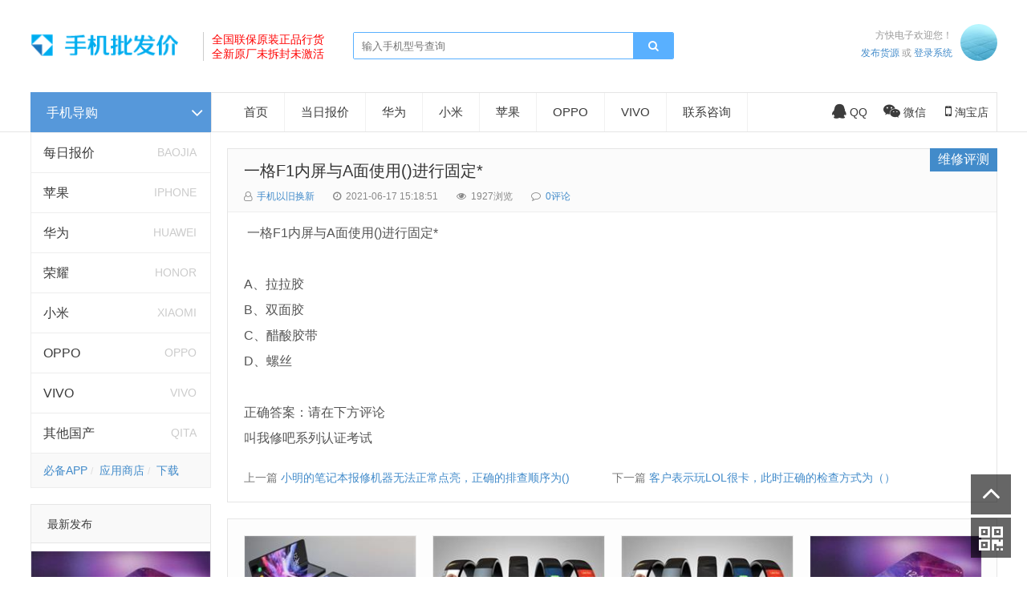

--- FILE ---
content_type: text/html; charset=utf-8
request_url: http://029shouji.com/weixiu/237.html
body_size: 6128
content:

<!doctype html>
<html>
<head>
<meta charset="utf-8">
<meta name="renderer" content="webkit">
<meta http-equiv="X-UA-Compatible" content="IE=edge">
<meta name="viewport" content="width=device-width,initial-scale=1">
<title>一格F1内屏与A面使用()进行固定*_维修评测_西安买手机维修</title>
<meta name="keywords" content="西安买手机维修" />
<meta name="description" content="&nbsp;一格F1内屏与A面使用()进行固定*A、拉拉胶B、双面胶C、醋酸胶带D、螺丝正确答案：请在下方评论叫我修吧系列认证考试..." />
<meta name="author" content="手机以旧换新" />
<link rel='prev' title='小明的笔记本报修机器无法正常点亮，正确的排查顺序为()' href='http://029shouji.com/weixiu/236.html'/><link rel='next' title='客户表示玩LOL很卡，此时正确的检查方式为（）' href='http://029shouji.com/weixiu/238.html'/><link rel="canonical" href="http://029shouji.com/weixiu/237.html"/>
<link rel='shortlink' href='http://029shouji.com/weixiu/237.html'/>
<link rel="stylesheet" type="text/css" href="http://029shouji.com/zb_users/theme/ydproduct/style/style.min.css?v=2.5" /><script src="http://029shouji.com/zb_system/script/jquery-2.2.4.min.js" type="text/javascript"></script>
<script src="http://029shouji.com/zb_system/script/zblogphp.js" type="text/javascript"></script>
<script src="http://029shouji.com/zb_system/script/c_html_js_add.php" type="text/javascript"></script>
<script src="http://029shouji.com/zb_users/theme/ydproduct/script/common.js" type="text/javascript"></script>
<link rel="apple-touch-icon" href="http://029shouji.com/zb_users/upload/2019/04/favicon.ico">
<link rel="shortcut icon" href="http://029shouji.com/zb_users/upload/2019/04/favicon.ico" type="image/x-icon">
<link rel="icon" href="http://029shouji.com/zb_users/upload/2019/04/favicon.ico" type="image/x-icon">
<script>var _hmt = _hmt || [];(function() {  var hm = document.createElement("script");  hm.src = "https://hm.baidu.com/hm.js?58c55074b4e4759a4867be652754e1e7";  var s = document.getElementsByTagName("script")[0];   s.parentNode.insertBefore(hm, s);})();</script><style type="text/css">
.content_list .list li .img img{height: auto;}</style>
</head>        <body>

<div id="header" class="container">
	<div class="logo">
		<a href="http://029shouji.com/" title="西安买手机维修"><img src="http://029shouji.com/zb_users/upload/2019/12/201912031575383788191520.png" width="200" alt="西安买手机维修"><!--<h1 style="color:#00ADEF">西安手机直卖</h1> --></a>
	</div>
	<div class="logotext"><font color="red">全国联保原装正品行货<br>
全新原厂未拆封未激活</font></div>	<div class="search">
		<form name="search" method="get" action="http://029shouji.com/search.php?act=search">
               <input type="text" name="q" placeholder="输入手机型号查询"/>
               <button type="submit" class="submit" value="查询"><i class="fa fa-search"></i></button>
        </form>
	</div>
		<div class="login">
		<div class="info">
						<p>方快电子欢迎您！</p>
			<span><a href="/?apost_free" target="_blank">发布货源</a> 或 <a rel="nofollow" href="http://029shouji.com/zb_system/login.php" target="_blank">登录系统</a></span>
					</div>
		<div class="loginimg">
						<a href="http://029shouji.com/zb_system/login.php"><img src="http://029shouji.com/zb_users/theme/ydproduct/style/images/author.jpg" alt="请登陆"></a>
					</div>
	</div>	<div id="mnav"><i class="fa fa-bars"></i></div>
	<div id="msearch"><i class="fa fa-search"></i></div>
</div>
<div class="navline "></div>
<!--@header--><div id="main" class="container">
	
<div class="mainleft">
	<div class="lnav">
		<div class="title"><h3>手机导购</h3><i class="fa fa-angle-down"></i></div>
		<div id="mlnav" class="title"><h3>手机导购</h3><i class="fa fa-angle-down"></i></div>
		<div class="content ">
			<ul>												<li><a href="http://029shouji.com/baojia">每日报价</a><i>baojia</i></li>								<li><a href="http://029shouji.com/iphone">苹果</a><i>iphone</i></li>								<li><a href="http://029shouji.com/huawei">华为</a><i>huawei</i></li>								<li><a href="http://029shouji.com/honor">荣耀</a><i>honor</i></li>								<li><a href="http://029shouji.com/xiaomi">小米</a><i>xiaomi</i></li>								<li><a href="http://029shouji.com/oppo">OPPO</a><i>oppo</i></li>								<li><a href="http://029shouji.com/vivo">VIVO</a><i>vivo</i></li>								<li><a href="http://029shouji.com/qita">其他国产</a><i>qita</i></li>											</ul>
			<div class="lnavb"><a href="/xiazai">必备APP</a>
<a href="/xiazai/8.html">应用商店</a>
<a href="/xiazai">下载</a></div>
		</div>
	</div><!--@ lnav-->
		<div class="left_widget">
	    	

<div class="widget widget_relates">
	<h4>最新发布</h4>	<ul>
				<li>
			<div class="img imgz">
				<a href="http://029shouji.com/txt/684.html"><img src="http://029shouji.com/zb_users/theme/ydproduct/include/random/2.jpg" alt="192.168.1.1手机登陆页面设置【图解】 192.168.1.1手机登陆wifi设置"></a>
			</div>
			<div class="info">
				<p><a href="http://029shouji.com/txt/684.html" title="192.168.1.1手机登陆页面设置【图解】 192.168.1.1手机登陆wifi设置" target="_blank">192.168.1.1手机登陆页面设置【图解】 192.168.1.1手机登陆wifi设置</a></p>
								<span class="author">消息通知</span>
							</div>
		</li>
				<li>
			<div class="img imgz">
				<a href="http://029shouji.com/txt/683.html"><img src="http://029shouji.com/zb_users/theme/ydproduct/include/random/10.jpg" alt="oppo手机桌面快捷方式怎么设置 oppo手机怎样设置桌面快捷键"></a>
			</div>
			<div class="info">
				<p><a href="http://029shouji.com/txt/683.html" title="oppo手机桌面快捷方式怎么设置 oppo手机怎样设置桌面快捷键" target="_blank">oppo手机桌面快捷方式怎么设置 oppo手机怎样设置桌面快捷键</a></p>
								<span class="author">消息通知</span>
							</div>
		</li>
				<li>
			<div class="img imgz">
				<a href="http://029shouji.com/txt/682.html"><img src="http://029shouji.com/zb_users/theme/ydproduct/include/random/2.jpg" alt="OPPO Find X7 Ultra评测：大师影像配AI大模型，“封神”旗舰名不虚传 findx3参数配置详细"></a>
			</div>
			<div class="info">
				<p><a href="http://029shouji.com/txt/682.html" title="OPPO Find X7 Ultra评测：大师影像配AI大模型，“封神”旗舰名不虚传 findx3参数配置详细" target="_blank">OPPO Find X7 Ultra评测：大师影像配AI大模型，“封神”旗舰名不虚传 findx3参数配置详细</a></p>
								<span class="author">消息通知</span>
							</div>
		</li>
				<li>
			<div class="img imgz">
				<a href="http://029shouji.com/txt/681.html"><img src="http://029shouji.com/zb_users/theme/ydproduct/include/random/1.jpg" alt="与OPPO Find X8系列同行，跨越手机影像的「舒适区」 oppo find x和小米8"></a>
			</div>
			<div class="info">
				<p><a href="http://029shouji.com/txt/681.html" title="与OPPO Find X8系列同行，跨越手机影像的「舒适区」 oppo find x和小米8" target="_blank">与OPPO Find X8系列同行，跨越手机影像的「舒适区」 oppo find x和小米8</a></p>
								<span class="author">消息通知</span>
							</div>
		</li>
				<li>
			<div class="img imgz">
				<a href="http://029shouji.com/txt/680.html"><img src="http://029shouji.com/zb_users/theme/ydproduct/include/random/10.jpg" alt="OPPO Find X手机深入评测：一百分的考卷，我要九十九 oppofindx测评如何"></a>
			</div>
			<div class="info">
				<p><a href="http://029shouji.com/txt/680.html" title="OPPO Find X手机深入评测：一百分的考卷，我要九十九 oppofindx测评如何" target="_blank">OPPO Find X手机深入评测：一百分的考卷，我要九十九 oppofindx测评如何</a></p>
								<span class="author">消息通知</span>
							</div>
		</li>
			</ul>
</div>

<script>$(function(){$('.widget_paihang').tabslet({mouseevent: 'hover'});});</script>
<div class="widget widget_paihang">
  	<ul class="title">
  		<li><a href="#tab-1">热门</a></li>
   		<li><a href="#tab-2">最新</a></li>
   		<li><a href="#tab-3">热评</a></li>
   		<li><a href="#tab-4">随机</a></li>
    </ul>
    <div id="tab-1" class="box"><ul></ul></div>
    <div id="tab-2" class="box"><ul></ul></div>
    <div id="tab-3" class="box"><ul></ul></div>
    <div id="tab-4" class="box"><ul></ul></div>
</div>

<div class="widget widget_archives">
  <h4>上市归档</h4>    <ul><li><a title="2024年12月" href="http://029shouji.com/date-2024-12">2024年12月 (62)</a></li>
<li><a title="2024年11月" href="http://029shouji.com/date-2024-11">2024年11月 (24)</a></li>
<li><a title="2023年5月" href="http://029shouji.com/date-2023-5">2023年5月 (3)</a></li>
<li><a title="2022年3月" href="http://029shouji.com/date-2022-3">2022年3月 (6)</a></li>
<li><a title="2022年2月" href="http://029shouji.com/date-2022-2">2022年2月 (201)</a></li>
<li><a title="2022年1月" href="http://029shouji.com/date-2022-1">2022年1月 (92)</a></li>
<li><a title="2021年12月" href="http://029shouji.com/date-2021-12">2021年12月 (25)</a></li>
<li><a title="2021年11月" href="http://029shouji.com/date-2021-11">2021年11月 (4)</a></li>
<li><a title="2021年7月" href="http://029shouji.com/date-2021-7">2021年7月 (24)</a></li>
<li><a title="2021年6月" href="http://029shouji.com/date-2021-6">2021年6月 (5)</a></li>
<li><a title="2021年4月" href="http://029shouji.com/date-2021-4">2021年4月 (9)</a></li>
<li><a title="2020年12月" href="http://029shouji.com/date-2020-12">2020年12月 (1)</a></li>
<li><a title="2020年10月" href="http://029shouji.com/date-2020-10">2020年10月 (5)</a></li>
<li><a title="2020年6月" href="http://029shouji.com/date-2020-6">2020年6月 (2)</a></li>
<li><a title="2020年4月" href="http://029shouji.com/date-2020-4">2020年4月 (2)</a></li>
<li><a title="2020年3月" href="http://029shouji.com/date-2020-3">2020年3月 (1)</a></li>
<li><a title="2020年2月" href="http://029shouji.com/date-2020-2">2020年2月 (6)</a></li>
<li><a title="2020年1月" href="http://029shouji.com/date-2020-1">2020年1月 (72)</a></li>
<li><a title="2019年12月" href="http://029shouji.com/date-2019-12">2019年12月 (22)</a></li>
<li><a title="2019年11月" href="http://029shouji.com/date-2019-11">2019年11月 (15)</a></li>
<li><a title="2019年8月" href="http://029shouji.com/date-2019-8">2019年8月 (8)</a></li>
<li><a title="2019年7月" href="http://029shouji.com/date-2019-7">2019年7月 (13)</a></li>
<li><a title="2019年6月" href="http://029shouji.com/date-2019-6">2019年6月 (10)</a></li>
<li><a title="2019年5月" href="http://029shouji.com/date-2019-5">2019年5月 (12)</a></li>
<li><a title="2019年4月" href="http://029shouji.com/date-2019-4">2019年4月 (50)</a></li>
</ul>
    </div>
    	</div>
		
</div>
<!--@ mainleft-->	<div class="mainright">
		
<div id="monavber" class="nav" data-type="article" data-infoid="1">
	<ul class="navbar">
		  <li id="nvabar-item-index"><a href="http://029shouji.com/">首页</a></li> <li><a href="/baojia">当日报价</a></li>
<li><a href="/huawei">华为</a></li>
<li><a href="/xiaomi">小米</a></li>
<li><a href="/iphone">苹果</a></li>
<li><a href="/oppo">OPPO</a></li>
<li><a href="/vivo">VIVO</a></li>
<li><a href="/dianhua">联系咨询</a></li>
	</ul>
	<div class="navright">
		<span class="qqimg"><a rel="nofollow" target="_blank" href="http://wpa.qq.com/msgrd?v=3&uin=120471128&site=qq&menu=yes"><i class="fa fa-qq"></i>QQ</a></span><span class="weixinimg"><i class="fa fa-weixin"></i>微信</span> <span class="mobileimg"><i class="fa fa-mobile"></i>淘宝店</span>				<div class="weixin_img"><img src="http://029shouji.com/zb_users/upload/2019/04/201904031554290579254639.png" alt="微信店二维码">
		</div>				<div class="mobile_img"><img src="http://029shouji.com/zb_users/upload/2020/01/202001151579060411362671.png" alt="淘宝店二维码">
		</div>	</div>
</div>
<!--@ nav-->		<div id="article">
						<div class="article">
				<div class="article_title">
					<h1><a href="http://029shouji.com/weixiu/237.html">一格F1内屏与A面使用()进行固定*</a></h1>
					<div class="article_category"><a href="http://029shouji.com/weixiu" title="维修评测">维修评测</a></div>
					<div class="info">
					<span><i class="fa fa-user-o"></i><a rel="nofollow" href="http://029shouji.com/author-1" target="_blank">手机以旧换新</a></span>
					<span><i class="fa fa-clock-o"></i>2021-06-17 15:18:51</span>
					<span><i class="fa fa-eye"></i>1927浏览</span>
					<span><i class="fa fa-comment-o"></i><a href="#comments">0评论</a></span>
										</div>
				</div>
				<div class="article_content">
				<p>&nbsp;一格F1内屏与A面使用()进行固定*</p><p><br/></p><p>A、拉拉胶</p><p>B、双面胶</p><p>C、醋酸胶带</p><p>D、螺丝</p><p><br/></p><p>正确答案：请在下方评论</p><p></p><p>叫我修吧系列认证考试</p>				</div>
				<div class="share"></div>
								<div class="Prev_Next">
					<div class="box">上一篇 <a href="http://029shouji.com/weixiu/236.html">小明的笔记本报修机器无法正常点亮，正确的排查顺序为()</a></div>					<div class="box">下一篇 <a href="http://029shouji.com/weixiu/238.html">客户表示玩LOL很卡，此时正确的检查方式为（）</a></div>				</div>
			</div>
			<div class="related">
<!--				<h4>相关文章</h4>-->
				<ul>
					
<li>
	<div class="img imgz">
		<a href="http://029shouji.com/weixiu/598.html" title="电脑厂家寄来u盘如何装系统方法教程笔记本怎样用u盘重装系统"><img src="http://029shouji.com/zb_users/theme/ydproduct/include/random/4.jpg" alt="电脑厂家寄来u盘如何装系统方法教程笔记本怎样用u盘重装系统"></a>
	</div>
	<div class="info">
		<h2><a href="http://029shouji.com/weixiu/598.html">电脑厂家寄来u盘如何装系统方法教程笔记本怎样用u盘重装系统</a></h2>
		<div class="price">
						<span class="author">手机以旧换新</span>
						<span class="buy">05-22</span>
		</div>
		<div class="info_extra">
			<span>维修评测</span>
			<i>1577803人准备入手</i>
		</div>
	</div>
</li>
<li>
	<div class="img imgz">
		<a href="http://029shouji.com/weixiu/597.html" title="笔记本电脑怎么还原系统微星gs66重置系统恢复出厂设置方法教程"><img src="http://029shouji.com/zb_users/theme/ydproduct/include/random/6.jpg" alt="笔记本电脑怎么还原系统微星gs66重置系统恢复出厂设置方法教程"></a>
	</div>
	<div class="info">
		<h2><a href="http://029shouji.com/weixiu/597.html">笔记本电脑怎么还原系统微星gs66重置系统恢复出厂设置方法教程</a></h2>
		<div class="price">
						<span class="author">手机以旧换新</span>
						<span class="buy">05-22</span>
		</div>
		<div class="info_extra">
			<span>维修评测</span>
			<i>1578801人准备入手</i>
		</div>
	</div>
</li>
<li>
	<div class="img imgz">
		<a href="http://029shouji.com/weixiu/596.html" title="微星笔记本创建raid方法教程msi电脑如何怎么组建两个硬磁盘阵列"><img src="http://029shouji.com/zb_users/theme/ydproduct/include/random/6.jpg" alt="微星笔记本创建raid方法教程msi电脑如何怎么组建两个硬磁盘阵列"></a>
	</div>
	<div class="info">
		<h2><a href="http://029shouji.com/weixiu/596.html">微星笔记本创建raid方法教程msi电脑如何怎么组建两个硬磁盘阵列</a></h2>
		<div class="price">
						<span class="author">手机以旧换新</span>
						<span class="buy">05-19</span>
		</div>
		<div class="info_extra">
			<span>维修评测</span>
			<i>1573349人准备入手</i>
		</div>
	</div>
</li>
<li>
	<div class="img imgz">
		<a href="http://029shouji.com/weixiu/595.html" title="千万不能买的4种二手手机！二手非官方渠道大多是奸商"><img src="http://029shouji.com/zb_users/theme/ydproduct/include/random/2.jpg" alt="千万不能买的4种二手手机！二手非官方渠道大多是奸商"></a>
	</div>
	<div class="info">
		<h2><a href="http://029shouji.com/weixiu/595.html">千万不能买的4种二手手机！二手非官方渠道大多是奸商</a></h2>
		<div class="price">
						<span class="author">手机以旧换新</span>
						<span class="buy">03-08</span>
		</div>
		<div class="info_extra">
			<span>维修评测</span>
			<i>1588487人准备入手</i>
		</div>
	</div>
</li>
<li>
	<div class="img imgz">
		<a href="http://029shouji.com/weixiu/594.html" title="华为被美国制裁影响大家买手机吗？技术和设备制裁"><img src="http://029shouji.com/zb_users/theme/ydproduct/include/random/1.jpg" alt="华为被美国制裁影响大家买手机吗？技术和设备制裁"></a>
	</div>
	<div class="info">
		<h2><a href="http://029shouji.com/weixiu/594.html">华为被美国制裁影响大家买手机吗？技术和设备制裁</a></h2>
		<div class="price">
						<span class="author">手机以旧换新</span>
						<span class="buy">03-08</span>
		</div>
		<div class="info_extra">
			<span>维修评测</span>
			<i>1579500人准备入手</i>
		</div>
	</div>
</li>
<li>
	<div class="img imgz">
		<a href="http://029shouji.com/weixiu/593.html" title="苹果性价比最高的三款机型iphone至今还能用没淘汰老机型"><img src="http://029shouji.com/zb_users/theme/ydproduct/include/random/3.jpg" alt="苹果性价比最高的三款机型iphone至今还能用没淘汰老机型"></a>
	</div>
	<div class="info">
		<h2><a href="http://029shouji.com/weixiu/593.html">苹果性价比最高的三款机型iphone至今还能用没淘汰老机型</a></h2>
		<div class="price">
						<span class="author">手机以旧换新</span>
						<span class="buy">03-08</span>
		</div>
		<div class="info_extra">
			<span>维修评测</span>
			<i>990682人准备入手</i>
		</div>
	</div>
</li>
<li>
	<div class="img imgz">
		<a href="http://029shouji.com/weixiu/592.html" title="iphone13苹果cpu开始学intel挤牙膏了a15比a14没提升多少"><img src="http://029shouji.com/zb_users/theme/ydproduct/include/random/1.jpg" alt="iphone13苹果cpu开始学intel挤牙膏了a15比a14没提升多少"></a>
	</div>
	<div class="info">
		<h2><a href="http://029shouji.com/weixiu/592.html">iphone13苹果cpu开始学intel挤牙膏了a15比a14没提升多少</a></h2>
		<div class="price">
						<span class="author">手机以旧换新</span>
						<span class="buy">03-08</span>
		</div>
		<div class="info_extra">
			<span>维修评测</span>
			<i>990641人准备入手</i>
		</div>
	</div>
</li>
<li>
	<div class="img imgz">
		<a href="http://029shouji.com/weixiu/591.html" title="映美针式打印机发票123号Pro系列常见问题考试试题"><img src="http://029shouji.com/zb_users/theme/ydproduct/include/random/9.jpg" alt="映美针式打印机发票123号Pro系列常见问题考试试题"></a>
	</div>
	<div class="info">
		<h2><a href="http://029shouji.com/weixiu/591.html">映美针式打印机发票123号Pro系列常见问题考试试题</a></h2>
		<div class="price">
						<span class="author">手机以旧换新</span>
						<span class="buy">03-03</span>
		</div>
		<div class="info_extra">
			<span>维修评测</span>
			<i>991556人准备入手</i>
		</div>
	</div>
</li>				</ul>
			</div>
			<div id="comments">
							</div>
		</div>
	</div>
</div>    
<div id="footer">
		<div class="footer container">
		<div class="fnav fnav1">
			<h3>常见问题</h3>
<a href="http://029shouji.com/faq#wpgo_toc_1">如何购买</a>
<a href="http://029shouji.com/faq#wpgo_toc_2">支付方式</a>
<a href="http://029shouji.com/faq#wpgo_toc_3">能否自提</a>
<a href="http://029shouji.com/faq#wpgo_toc_4">开具发票</a>
<a href="http://029shouji.com/faq#wpgo_toc_5">快递物流</a>
<a href="http://029shouji.com/faq#wpgo_toc_6">退换货款</a>
<a href="http://029shouji.com/faq#wpgo_toc_7">售后服务</a>
<a href="http://029shouji.com/faq#wpgo_toc_8">免责声明</a>		</div>
		<div class="fnav fnav2">
						<h3>热点话题</h3>
			<ul><li><a target="_blank" href="http://029shouji.com/tags-47">千元机</a></li><li><a target="_blank" href="http://029shouji.com/tags-58">报价单</a></li><li><a target="_blank" href="http://029shouji.com/tags-59">价格表</a></li><li><a target="_blank" href="http://029shouji.com/tags-27">麒麟710</a></li><li><a target="_blank" href="http://029shouji.com/tags-128">一千元左右</a></li><li><a target="_blank" href="http://029shouji.com/tags-7">华为旗舰</a></li><li><a target="_blank" href="http://029shouji.com/tags-60">人工智能</a></li><li><a target="_blank" href="http://029shouji.com/tags-2">华为</a></li><li><a target="_blank" href="http://029shouji.com/tags-15">麒麟980</a></li><li><a target="_blank" href="http://029shouji.com/tags-17">麒麟970</a></li><li><a target="_blank" href="http://029shouji.com/tags-34">联发科</a></li><li><a target="_blank" href="http://029shouji.com/tags-86">5G手机</a></li><li><a target="_blank" href="http://029shouji.com/tags-54">1000元以下</a></li><li><a target="_blank" href="http://029shouji.com/tags-56">最便宜手机</a></li><li><a target="_blank" href="http://029shouji.com/tags-90">小米</a></li><li><a target="_blank" href="http://029shouji.com/tags-130">旗舰机</a></li><li><a target="_blank" href="http://029shouji.com/tags-4">小米手机</a></li><li><a target="_blank" href="http://029shouji.com/tags-25">骁龙845</a></li><li><a target="_blank" href="http://029shouji.com/tags-48">刘海屏</a></li><li><a target="_blank" href="http://029shouji.com/tags-66">iphone</a></li><li><a target="_blank" href="http://029shouji.com/tags-82">荣耀20</a></li><li><a target="_blank" href="http://029shouji.com/tags-89">老人机</a></li><li><a target="_blank" href="http://029shouji.com/tags-121">三星折叠手机批发</a></li><li><a target="_blank" href="http://029shouji.com/tags-122">三星折叠手机发价</a></li><li><a target="_blank" href="http://029shouji.com/tags-133">游戏手机</a></li><li><a target="_blank" href="http://029shouji.com/tags-1">华为p30</a></li><li><a target="_blank" href="http://029shouji.com/tags-3">小米9</a></li><li><a target="_blank" href="http://029shouji.com/tags-9">华为三摄</a></li><li><a target="_blank" href="http://029shouji.com/tags-24">小米8</a></li><li><a target="_blank" href="http://029shouji.com/tags-29">极点全面屏</a></li></ul>
					</div>
		<div class="fnav fnav3">
			<h3>联系电话</h3>
<a href="http://wpa.qq.com/msgrd?v=3&uin=120471128&site=qq&menu=yes" target="_blank">QQ咨询：120471128</a>
<br>商家：方快电子
<br>微信：120471128
		</div>
				<div class="fnav4"><img src="http://029shouji.com/zb_users/upload/2019/04/201904031554290579254639.png" width="200" alt="二维码"></div>
			</div>
		<div class="copyright">
		<div class="container">
			<p>Copyright <a href="http://029shouji.com">www.029shouji.com</a> All Rights Reserved. 方快电子 方便快捷 | <a href="/sitemap.xml">sitemap</a> | <a href="/sitemaps.html">html地图</a> | <a href="/sitemaps.xml">sitemap地图</a> | <a href="https://beian.miit.gov.cn/" rel="nofollow" target="_blank">陕ICP备18006168号-1</a> 赛格 钟楼 小寨 华景 案板街 西华门 海星智能 批发市场</p>
			<span>寻求实力渠道合作请加微信好友！</span>
		</div>
	</div>
</div>
<div class="bottom_tools">
	<a id="scrollUp" href="javascript:;" title="返回顶部"><i class="fa fa-angle-up"></i></a>
		<div class="qr_tool"><i class="fa fa-qrcode"></i></div>
	<div class="qr_img"><img src="http://029shouji.com/zb_users/upload/2019/04/201904031554290579254639.png"/>
	</div>
		</div>
<script src="http://029shouji.com/zb_users/theme/ydproduct/script/custom.js" type="text/javascript"></script>
<script>(function(){var bp=document.createElement('script');var curProtocol=window.location.protocol.split(':')[0];if(curProtocol==='https'){bp.src='https://zz.bdstatic.com/linksubmit/push.js'}else{bp.src='http://push.zhanzhang.baidu.com/push.js'}var s=document.getElementsByTagName("script")[0];s.parentNode.insertBefore(bp,s)})()</script>
</body>
</html><!--50.13 ms , 15 queries , 3665kb memory , 0 error-->

--- FILE ---
content_type: application/javascript
request_url: http://029shouji.com/zb_users/theme/ydproduct/script/common.js
body_size: 1926
content:
$(function(){$(".weixinimg").hover(function(){$(".weixin_img").toggle(300);$(".mobile_img").slideUp(100)});$(".mobileimg").hover(function(){$(".mobile_img").toggle(300);$(".weixin_img").slideUp(100)})});$(function(){$("#mnav").click(function(){$(".nav").slideToggle(100);$(".search").slideUp(100)});$("#msearch").click(function(){$(".search").slideToggle(100);$(".nav").slideUp(100)})});$(function(){$(".lnav").hover(function(){$(".lnav .lnavxl").slideToggle(300)});$("#mlnav").click(function(){$(".content").slideToggle(300)})});$(function(){var g=$(window).width();if(g<980){$(".lnav .content").removeClass("lnavxl")}});$(function(){var g=$(document);var D=$(".lnav .content li");D.each(function(){var g=5;var D=0;var d=parseInt(Math.random()*(g-D+1)+D);$(this).addClass("navcolor"+d)})});$(function(){var g=$(".topmenu");var D=$(window);var d=$(document);D.scroll(function(){if(d.scrollTop()>=180){g.addClass("fixednav")}else{g.removeClass("fixednav")}})});$(function(){var g=$(".mainright"),D=g.height(),d=$("#side_relates"),Q=$("#side_relates").height(),gI=$(window).height(),e=g.offset().top+D,O=D-d.height()-(Q-d.height()),gb=O;$(window).scroll(function(){var g=$(document.body).scrollTop(),D=e-gI-g;if(D<=0){d.addClass("fix-btm");d.css("top",O)}else if(D<=gb){d.removeClass("fix-btm");d.css("top","auto");if(!d.hasClass("fix")){d.addClass("fix")}}else{d.removeClass("fix-btm");d.removeClass("fix")}})});$(function(){var g=$("#monavber").attr("data-type");$(".navbar>li ").each(function(){try{var D=$(this).attr("id");if("index"==g){if(D=="nvabar-item-index"){$("#nvabar-item-index").addClass("active")}}else if("category"==g){var d=$("#monavber").attr("data-infoid");if(d!=null){var Q=d.split(" ");for(var gI=0;gI<Q.length;gI++){if(D=="navbar-category-"+Q[gI]){$("#navbar-category-"+Q[gI]+"").addClass("active")}}}}else if("article"==g){var d=$("#monavber").attr("data-infoid");if(d!=null){var Q=d.split(" ");for(var gI=0;gI<Q.length;gI++){if(D=="navbar-category-"+Q[gI]){$("#navbar-category-"+Q[gI]+"").addClass("active")}}}}else if("page"==g){var d=$("#monavber").attr("data-infoid");if(d!=null){if(D=="navbar-page-"+d){$("#navbar-page-"+d+"").addClass("active")}}}else if("tag"==g){var d=$("#monavber").attr("data-infoid");if(d!=null){if(D=="navbar-tag-"+d){$("#navbar-tag-"+d+"").addClass("active")}}}}catch(g){}});$("#monavber").delegate("a","click",function(){$(".navbar>li").each(function(){$(this).removeClass("active")});if($(this).closest("ul")!=null&&$(this).closest("ul").length!=0){if($(this).closest("ul").attr("id")=="munavber"){$(this).addClass("active")}else{$(this).closest("ul").closest("li").addClass("active")}}})});$(function(){var g=$(".bottom_tools");var D=$(".qr_tool");var d=$(".qr_img");$(window).scroll(function(){var D=$(document).height();var d=$(window).scrollTop();var Q=$(window).innerHeight();d>50?$("#scrollUp").fadeIn(200).css("display","block"):$("#scrollUp").fadeOut(200);g.css("bottom",D-d>Q?40:Q+d+40-D)});$("#scrollUp").click(function(g){g.preventDefault();$("html,body").animate({scrollTop:0})});D.hover(function(){d.fadeIn()},function(){d.fadeOut()})});function video_ok(){$(".article_content embed, .article_content video, .article_content iframe").each(function(){var g=$(this).attr("width"),D=$(this).attr("height");if(D){$(this).css("height",$(this).width()/(g/D))}})}$(function(){$(".article_content").find("img").css({width:"",height:""})});function img_ok(){$(".article_content img").each(function(){var g=$(this).attr("width"),D=$(this).attr("height");if(D){$(this).css("height",$(this).width()/(g/D))}})}$(function(){var g=$(document);var D=$(".widget_tags li");D.each(function(){var g=9;var D=0;var d=parseInt(Math.random()*(g-D+1)+D);$(this).addClass("tagbgc"+d)})});(function($,window,undefined){$.fn.tabslet=function(options){var defaults={mouseevent:"click",attribute:"href",animation:false,autorotate:false,pauseonhover:true,delay:2e3,active:1,controls:{prev:".prev",next:".next"}};var options=$.extend(defaults,options);return this.each(function(){var $this=$(this);options.mouseevent=$this.data("mouseevent")||options.mouseevent;options.attribute=$this.data("attribute")||options.attribute;options.animation=$this.data("animation")||options.animation;options.autorotate=$this.data("autorotate")||options.autorotate;options.pauseonhover=$this.data("pauseonhover")||options.pauseonhover;options.delay=$this.data("delay")||options.delay;options.active=$this.data("active")||options.active;$this.find("> div").hide();$this.find("> div").eq(options.active-1).show();$this.find("> ul li").eq(options.active-1).addClass("active");var fn=eval(function(){$(this).trigger("_before");$this.find("> ul li").removeClass("active");$(this).addClass("active");$this.find("> div").hide();var g=$(this).find("a").attr(options.attribute);if(options.animation){$this.find(g).animate({opacity:"show"},"slow",function(){$(this).trigger("_after")})}else{$this.find(g).show();$(this).trigger("_after")}return false});var init=eval("$this.find('> ul li')."+options.mouseevent+"(fn)");init;var elements=$this.find("> ul li"),i=options.active-1;function forward(){i=++i%elements.length;options.mouseevent=="hover"?elements.eq(i).trigger("mouseover"):elements.eq(i).click();var g=setTimeout(forward,options.delay);$this.mouseover(function(){if(options.pauseonhover){clearTimeout(g)}})}if(options.autorotate){setTimeout(forward,0);if(options.pauseonhover){$this.on("mouseleave",function(){setTimeout(forward,1e3)})}}function move(g){if(g=="forward"){i=++i%elements.length}if(g=="backward"){i=--i%elements.length}elements.eq(i).click()}$this.find(options.controls.next).click(function(){move("forward")});$this.find(options.controls.prev).click(function(){move("backward")});$this.on("destroy",function(){$(this).removeData()})})};$(document).ready(function(){$('[data-toggle="tabslet"]').tabslet()})})(jQuery);